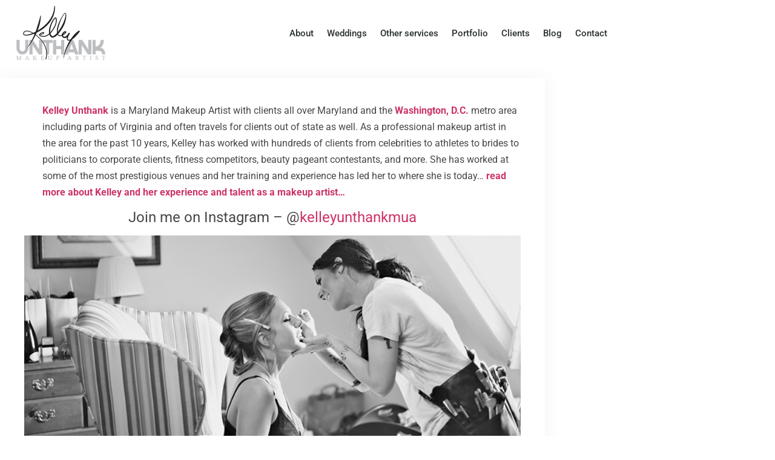

--- FILE ---
content_type: text/html; charset=UTF-8
request_url: https://www.kelleyunthankmakeup.com/
body_size: 9640
content:
<!doctype html>
<html dir="ltr" lang="en-US">
<head>
	<meta charset="UTF-8">
	<meta name="viewport" content="width=device-width, initial-scale=1">
	<link rel="profile" href="https://gmpg.org/xfn/11">
	<title>Maryland Makeup Artist Serving MD &amp; DC | Kelley Unthank</title><link rel="preload" data-rocket-preload as="image" href="https://www.kelleyunthankmakeup.com/wp-content/uploads/2011/11/Maryland-makeup-artist-dc-kelley-unthank-weddings.jpg" fetchpriority="high">

		<!-- All in One SEO 4.9.3 - aioseo.com -->
	<meta name="robots" content="max-image-preview:large" />
	<meta name="google-site-verification" content="mAFS9shakzeQKrkRmlDMBbzHORtrwSXhaEM3RhTZMtw" />
	<link rel="canonical" href="https://www.kelleyunthankmakeup.com" />
	<meta name="generator" content="All in One SEO (AIOSEO) 4.9.3" />
		<script type="application/ld+json" class="aioseo-schema">
			{"@context":"https:\/\/schema.org","@graph":[{"@type":"BreadcrumbList","@id":"https:\/\/www.kelleyunthankmakeup.com\/#breadcrumblist","itemListElement":[{"@type":"ListItem","@id":"https:\/\/www.kelleyunthankmakeup.com#listItem","position":1,"name":"Home"}]},{"@type":"Organization","@id":"https:\/\/www.kelleyunthankmakeup.com\/#organization","name":"Kelley Unthank Makeup","url":"https:\/\/www.kelleyunthankmakeup.com\/","logo":{"@type":"ImageObject","url":"https:\/\/www.kelleyunthankmakeup.com\/wp-content\/uploads\/2019\/06\/logo.jpg","@id":"https:\/\/www.kelleyunthankmakeup.com\/#organizationLogo","width":293,"height":178},"image":{"@id":"https:\/\/www.kelleyunthankmakeup.com\/#organizationLogo"}},{"@type":"WebPage","@id":"https:\/\/www.kelleyunthankmakeup.com\/#webpage","url":"https:\/\/www.kelleyunthankmakeup.com\/","name":"Maryland Makeup Artist Serving MD & DC | Kelley Unthank","inLanguage":"en-US","isPartOf":{"@id":"https:\/\/www.kelleyunthankmakeup.com\/#website"},"breadcrumb":{"@id":"https:\/\/www.kelleyunthankmakeup.com\/#breadcrumblist"},"datePublished":"2011-10-23T15:01:32-04:00","dateModified":"2021-11-22T11:17:17-05:00"},{"@type":"WebSite","@id":"https:\/\/www.kelleyunthankmakeup.com\/#website","url":"https:\/\/www.kelleyunthankmakeup.com\/","name":"Kelley Unthank Makeup","inLanguage":"en-US","publisher":{"@id":"https:\/\/www.kelleyunthankmakeup.com\/#organization"}}]}
		</script>
		<!-- All in One SEO -->


<link rel="alternate" type="application/rss+xml" title="Kelley Unthank Makeup &raquo; Feed" href="https://www.kelleyunthankmakeup.com/feed" />
<link rel="alternate" type="application/rss+xml" title="Kelley Unthank Makeup &raquo; Comments Feed" href="https://www.kelleyunthankmakeup.com/comments/feed" />
<link rel="alternate" title="oEmbed (JSON)" type="application/json+oembed" href="https://www.kelleyunthankmakeup.com/wp-json/oembed/1.0/embed?url=https%3A%2F%2Fwww.kelleyunthankmakeup.com%2F" />
<link rel="alternate" title="oEmbed (XML)" type="text/xml+oembed" href="https://www.kelleyunthankmakeup.com/wp-json/oembed/1.0/embed?url=https%3A%2F%2Fwww.kelleyunthankmakeup.com%2F&#038;format=xml" />
<style id='wp-img-auto-sizes-contain-inline-css'>
img:is([sizes=auto i],[sizes^="auto," i]){contain-intrinsic-size:3000px 1500px}
/*# sourceURL=wp-img-auto-sizes-contain-inline-css */
</style>
<style id='wp-emoji-styles-inline-css'>

	img.wp-smiley, img.emoji {
		display: inline !important;
		border: none !important;
		box-shadow: none !important;
		height: 1em !important;
		width: 1em !important;
		margin: 0 0.07em !important;
		vertical-align: -0.1em !important;
		background: none !important;
		padding: 0 !important;
	}
/*# sourceURL=wp-emoji-styles-inline-css */
</style>
<link data-minify="1" rel='stylesheet' id='aioseo/css/src/vue/standalone/blocks/table-of-contents/global.scss-css' href='https://www.kelleyunthankmakeup.com/wp-content/cache/min/1/wp-content/plugins/all-in-one-seo-pack/dist/Lite/assets/css/table-of-contents/global.e90f6d47.css?ver=1768531977' media='all' />
<style id='global-styles-inline-css'>
:root{--wp--preset--aspect-ratio--square: 1;--wp--preset--aspect-ratio--4-3: 4/3;--wp--preset--aspect-ratio--3-4: 3/4;--wp--preset--aspect-ratio--3-2: 3/2;--wp--preset--aspect-ratio--2-3: 2/3;--wp--preset--aspect-ratio--16-9: 16/9;--wp--preset--aspect-ratio--9-16: 9/16;--wp--preset--color--black: #000000;--wp--preset--color--cyan-bluish-gray: #abb8c3;--wp--preset--color--white: #ffffff;--wp--preset--color--pale-pink: #f78da7;--wp--preset--color--vivid-red: #cf2e2e;--wp--preset--color--luminous-vivid-orange: #ff6900;--wp--preset--color--luminous-vivid-amber: #fcb900;--wp--preset--color--light-green-cyan: #7bdcb5;--wp--preset--color--vivid-green-cyan: #00d084;--wp--preset--color--pale-cyan-blue: #8ed1fc;--wp--preset--color--vivid-cyan-blue: #0693e3;--wp--preset--color--vivid-purple: #9b51e0;--wp--preset--gradient--vivid-cyan-blue-to-vivid-purple: linear-gradient(135deg,rgb(6,147,227) 0%,rgb(155,81,224) 100%);--wp--preset--gradient--light-green-cyan-to-vivid-green-cyan: linear-gradient(135deg,rgb(122,220,180) 0%,rgb(0,208,130) 100%);--wp--preset--gradient--luminous-vivid-amber-to-luminous-vivid-orange: linear-gradient(135deg,rgb(252,185,0) 0%,rgb(255,105,0) 100%);--wp--preset--gradient--luminous-vivid-orange-to-vivid-red: linear-gradient(135deg,rgb(255,105,0) 0%,rgb(207,46,46) 100%);--wp--preset--gradient--very-light-gray-to-cyan-bluish-gray: linear-gradient(135deg,rgb(238,238,238) 0%,rgb(169,184,195) 100%);--wp--preset--gradient--cool-to-warm-spectrum: linear-gradient(135deg,rgb(74,234,220) 0%,rgb(151,120,209) 20%,rgb(207,42,186) 40%,rgb(238,44,130) 60%,rgb(251,105,98) 80%,rgb(254,248,76) 100%);--wp--preset--gradient--blush-light-purple: linear-gradient(135deg,rgb(255,206,236) 0%,rgb(152,150,240) 100%);--wp--preset--gradient--blush-bordeaux: linear-gradient(135deg,rgb(254,205,165) 0%,rgb(254,45,45) 50%,rgb(107,0,62) 100%);--wp--preset--gradient--luminous-dusk: linear-gradient(135deg,rgb(255,203,112) 0%,rgb(199,81,192) 50%,rgb(65,88,208) 100%);--wp--preset--gradient--pale-ocean: linear-gradient(135deg,rgb(255,245,203) 0%,rgb(182,227,212) 50%,rgb(51,167,181) 100%);--wp--preset--gradient--electric-grass: linear-gradient(135deg,rgb(202,248,128) 0%,rgb(113,206,126) 100%);--wp--preset--gradient--midnight: linear-gradient(135deg,rgb(2,3,129) 0%,rgb(40,116,252) 100%);--wp--preset--font-size--small: 13px;--wp--preset--font-size--medium: 20px;--wp--preset--font-size--large: 36px;--wp--preset--font-size--x-large: 42px;--wp--preset--spacing--20: 0.44rem;--wp--preset--spacing--30: 0.67rem;--wp--preset--spacing--40: 1rem;--wp--preset--spacing--50: 1.5rem;--wp--preset--spacing--60: 2.25rem;--wp--preset--spacing--70: 3.38rem;--wp--preset--spacing--80: 5.06rem;--wp--preset--shadow--natural: 6px 6px 9px rgba(0, 0, 0, 0.2);--wp--preset--shadow--deep: 12px 12px 50px rgba(0, 0, 0, 0.4);--wp--preset--shadow--sharp: 6px 6px 0px rgba(0, 0, 0, 0.2);--wp--preset--shadow--outlined: 6px 6px 0px -3px rgb(255, 255, 255), 6px 6px rgb(0, 0, 0);--wp--preset--shadow--crisp: 6px 6px 0px rgb(0, 0, 0);}:root { --wp--style--global--content-size: 800px;--wp--style--global--wide-size: 1200px; }:where(body) { margin: 0; }.wp-site-blocks > .alignleft { float: left; margin-right: 2em; }.wp-site-blocks > .alignright { float: right; margin-left: 2em; }.wp-site-blocks > .aligncenter { justify-content: center; margin-left: auto; margin-right: auto; }:where(.wp-site-blocks) > * { margin-block-start: 24px; margin-block-end: 0; }:where(.wp-site-blocks) > :first-child { margin-block-start: 0; }:where(.wp-site-blocks) > :last-child { margin-block-end: 0; }:root { --wp--style--block-gap: 24px; }:root :where(.is-layout-flow) > :first-child{margin-block-start: 0;}:root :where(.is-layout-flow) > :last-child{margin-block-end: 0;}:root :where(.is-layout-flow) > *{margin-block-start: 24px;margin-block-end: 0;}:root :where(.is-layout-constrained) > :first-child{margin-block-start: 0;}:root :where(.is-layout-constrained) > :last-child{margin-block-end: 0;}:root :where(.is-layout-constrained) > *{margin-block-start: 24px;margin-block-end: 0;}:root :where(.is-layout-flex){gap: 24px;}:root :where(.is-layout-grid){gap: 24px;}.is-layout-flow > .alignleft{float: left;margin-inline-start: 0;margin-inline-end: 2em;}.is-layout-flow > .alignright{float: right;margin-inline-start: 2em;margin-inline-end: 0;}.is-layout-flow > .aligncenter{margin-left: auto !important;margin-right: auto !important;}.is-layout-constrained > .alignleft{float: left;margin-inline-start: 0;margin-inline-end: 2em;}.is-layout-constrained > .alignright{float: right;margin-inline-start: 2em;margin-inline-end: 0;}.is-layout-constrained > .aligncenter{margin-left: auto !important;margin-right: auto !important;}.is-layout-constrained > :where(:not(.alignleft):not(.alignright):not(.alignfull)){max-width: var(--wp--style--global--content-size);margin-left: auto !important;margin-right: auto !important;}.is-layout-constrained > .alignwide{max-width: var(--wp--style--global--wide-size);}body .is-layout-flex{display: flex;}.is-layout-flex{flex-wrap: wrap;align-items: center;}.is-layout-flex > :is(*, div){margin: 0;}body .is-layout-grid{display: grid;}.is-layout-grid > :is(*, div){margin: 0;}body{padding-top: 0px;padding-right: 0px;padding-bottom: 0px;padding-left: 0px;}a:where(:not(.wp-element-button)){text-decoration: underline;}:root :where(.wp-element-button, .wp-block-button__link){background-color: #32373c;border-width: 0;color: #fff;font-family: inherit;font-size: inherit;font-style: inherit;font-weight: inherit;letter-spacing: inherit;line-height: inherit;padding-top: calc(0.667em + 2px);padding-right: calc(1.333em + 2px);padding-bottom: calc(0.667em + 2px);padding-left: calc(1.333em + 2px);text-decoration: none;text-transform: inherit;}.has-black-color{color: var(--wp--preset--color--black) !important;}.has-cyan-bluish-gray-color{color: var(--wp--preset--color--cyan-bluish-gray) !important;}.has-white-color{color: var(--wp--preset--color--white) !important;}.has-pale-pink-color{color: var(--wp--preset--color--pale-pink) !important;}.has-vivid-red-color{color: var(--wp--preset--color--vivid-red) !important;}.has-luminous-vivid-orange-color{color: var(--wp--preset--color--luminous-vivid-orange) !important;}.has-luminous-vivid-amber-color{color: var(--wp--preset--color--luminous-vivid-amber) !important;}.has-light-green-cyan-color{color: var(--wp--preset--color--light-green-cyan) !important;}.has-vivid-green-cyan-color{color: var(--wp--preset--color--vivid-green-cyan) !important;}.has-pale-cyan-blue-color{color: var(--wp--preset--color--pale-cyan-blue) !important;}.has-vivid-cyan-blue-color{color: var(--wp--preset--color--vivid-cyan-blue) !important;}.has-vivid-purple-color{color: var(--wp--preset--color--vivid-purple) !important;}.has-black-background-color{background-color: var(--wp--preset--color--black) !important;}.has-cyan-bluish-gray-background-color{background-color: var(--wp--preset--color--cyan-bluish-gray) !important;}.has-white-background-color{background-color: var(--wp--preset--color--white) !important;}.has-pale-pink-background-color{background-color: var(--wp--preset--color--pale-pink) !important;}.has-vivid-red-background-color{background-color: var(--wp--preset--color--vivid-red) !important;}.has-luminous-vivid-orange-background-color{background-color: var(--wp--preset--color--luminous-vivid-orange) !important;}.has-luminous-vivid-amber-background-color{background-color: var(--wp--preset--color--luminous-vivid-amber) !important;}.has-light-green-cyan-background-color{background-color: var(--wp--preset--color--light-green-cyan) !important;}.has-vivid-green-cyan-background-color{background-color: var(--wp--preset--color--vivid-green-cyan) !important;}.has-pale-cyan-blue-background-color{background-color: var(--wp--preset--color--pale-cyan-blue) !important;}.has-vivid-cyan-blue-background-color{background-color: var(--wp--preset--color--vivid-cyan-blue) !important;}.has-vivid-purple-background-color{background-color: var(--wp--preset--color--vivid-purple) !important;}.has-black-border-color{border-color: var(--wp--preset--color--black) !important;}.has-cyan-bluish-gray-border-color{border-color: var(--wp--preset--color--cyan-bluish-gray) !important;}.has-white-border-color{border-color: var(--wp--preset--color--white) !important;}.has-pale-pink-border-color{border-color: var(--wp--preset--color--pale-pink) !important;}.has-vivid-red-border-color{border-color: var(--wp--preset--color--vivid-red) !important;}.has-luminous-vivid-orange-border-color{border-color: var(--wp--preset--color--luminous-vivid-orange) !important;}.has-luminous-vivid-amber-border-color{border-color: var(--wp--preset--color--luminous-vivid-amber) !important;}.has-light-green-cyan-border-color{border-color: var(--wp--preset--color--light-green-cyan) !important;}.has-vivid-green-cyan-border-color{border-color: var(--wp--preset--color--vivid-green-cyan) !important;}.has-pale-cyan-blue-border-color{border-color: var(--wp--preset--color--pale-cyan-blue) !important;}.has-vivid-cyan-blue-border-color{border-color: var(--wp--preset--color--vivid-cyan-blue) !important;}.has-vivid-purple-border-color{border-color: var(--wp--preset--color--vivid-purple) !important;}.has-vivid-cyan-blue-to-vivid-purple-gradient-background{background: var(--wp--preset--gradient--vivid-cyan-blue-to-vivid-purple) !important;}.has-light-green-cyan-to-vivid-green-cyan-gradient-background{background: var(--wp--preset--gradient--light-green-cyan-to-vivid-green-cyan) !important;}.has-luminous-vivid-amber-to-luminous-vivid-orange-gradient-background{background: var(--wp--preset--gradient--luminous-vivid-amber-to-luminous-vivid-orange) !important;}.has-luminous-vivid-orange-to-vivid-red-gradient-background{background: var(--wp--preset--gradient--luminous-vivid-orange-to-vivid-red) !important;}.has-very-light-gray-to-cyan-bluish-gray-gradient-background{background: var(--wp--preset--gradient--very-light-gray-to-cyan-bluish-gray) !important;}.has-cool-to-warm-spectrum-gradient-background{background: var(--wp--preset--gradient--cool-to-warm-spectrum) !important;}.has-blush-light-purple-gradient-background{background: var(--wp--preset--gradient--blush-light-purple) !important;}.has-blush-bordeaux-gradient-background{background: var(--wp--preset--gradient--blush-bordeaux) !important;}.has-luminous-dusk-gradient-background{background: var(--wp--preset--gradient--luminous-dusk) !important;}.has-pale-ocean-gradient-background{background: var(--wp--preset--gradient--pale-ocean) !important;}.has-electric-grass-gradient-background{background: var(--wp--preset--gradient--electric-grass) !important;}.has-midnight-gradient-background{background: var(--wp--preset--gradient--midnight) !important;}.has-small-font-size{font-size: var(--wp--preset--font-size--small) !important;}.has-medium-font-size{font-size: var(--wp--preset--font-size--medium) !important;}.has-large-font-size{font-size: var(--wp--preset--font-size--large) !important;}.has-x-large-font-size{font-size: var(--wp--preset--font-size--x-large) !important;}
:root :where(.wp-block-pullquote){font-size: 1.5em;line-height: 1.6;}
/*# sourceURL=global-styles-inline-css */
</style>
<link data-minify="1" rel='stylesheet' id='hello-elementor-css' href='https://www.kelleyunthankmakeup.com/wp-content/cache/min/1/wp-content/themes/hello-elementor/assets/css/reset.css?ver=1768531977' media='all' />
<link data-minify="1" rel='stylesheet' id='hello-elementor-theme-style-css' href='https://www.kelleyunthankmakeup.com/wp-content/cache/min/1/wp-content/themes/hello-elementor/assets/css/theme.css?ver=1768531977' media='all' />
<link data-minify="1" rel='stylesheet' id='hello-elementor-header-footer-css' href='https://www.kelleyunthankmakeup.com/wp-content/cache/min/1/wp-content/themes/hello-elementor/assets/css/header-footer.css?ver=1768531977' media='all' />
<link rel='stylesheet' id='elementor-frontend-css' href='https://www.kelleyunthankmakeup.com/wp-content/plugins/elementor/assets/css/frontend.min.css?ver=3.34.1' media='all' />
<link rel='stylesheet' id='widget-image-css' href='https://www.kelleyunthankmakeup.com/wp-content/plugins/elementor/assets/css/widget-image.min.css?ver=3.34.1' media='all' />
<link rel='stylesheet' id='widget-nav-menu-css' href='https://www.kelleyunthankmakeup.com/wp-content/plugins/elementor-pro/assets/css/widget-nav-menu.min.css?ver=3.34.0' media='all' />
<link rel='stylesheet' id='widget-heading-css' href='https://www.kelleyunthankmakeup.com/wp-content/plugins/elementor/assets/css/widget-heading.min.css?ver=3.34.1' media='all' />
<link rel='stylesheet' id='widget-social-icons-css' href='https://www.kelleyunthankmakeup.com/wp-content/plugins/elementor/assets/css/widget-social-icons.min.css?ver=3.34.1' media='all' />
<link rel='stylesheet' id='e-apple-webkit-css' href='https://www.kelleyunthankmakeup.com/wp-content/plugins/elementor/assets/css/conditionals/apple-webkit.min.css?ver=3.34.1' media='all' />
<link data-minify="1" rel='stylesheet' id='elementor-icons-css' href='https://www.kelleyunthankmakeup.com/wp-content/cache/min/1/wp-content/plugins/elementor/assets/lib/eicons/css/elementor-icons.min.css?ver=1768531977' media='all' />
<link rel='stylesheet' id='elementor-post-589-css' href='https://www.kelleyunthankmakeup.com/wp-content/uploads/elementor/css/post-589.css?ver=1768531843' media='all' />
<link data-minify="1" rel='stylesheet' id='font-awesome-5-all-css' href='https://www.kelleyunthankmakeup.com/wp-content/cache/min/1/wp-content/plugins/elementor/assets/lib/font-awesome/css/all.min.css?ver=1768531977' media='all' />
<link rel='stylesheet' id='font-awesome-4-shim-css' href='https://www.kelleyunthankmakeup.com/wp-content/plugins/elementor/assets/lib/font-awesome/css/v4-shims.min.css?ver=3.34.1' media='all' />
<link rel='stylesheet' id='elementor-post-25-css' href='https://www.kelleyunthankmakeup.com/wp-content/uploads/elementor/css/post-25.css?ver=1768531843' media='all' />
<link rel='stylesheet' id='elementor-post-482-css' href='https://www.kelleyunthankmakeup.com/wp-content/uploads/elementor/css/post-482.css?ver=1768531843' media='all' />
<link rel='stylesheet' id='elementor-post-494-css' href='https://www.kelleyunthankmakeup.com/wp-content/uploads/elementor/css/post-494.css?ver=1768531843' media='all' />
<link rel='stylesheet' id='elementor-post-490-css' href='https://www.kelleyunthankmakeup.com/wp-content/uploads/elementor/css/post-490.css?ver=1768531843' media='all' />
<link data-minify="1" rel='stylesheet' id='elementor-gf-local-roboto-css' href='https://www.kelleyunthankmakeup.com/wp-content/cache/min/1/wp-content/uploads/elementor/google-fonts/css/roboto.css?ver=1768531977' media='all' />
<link data-minify="1" rel='stylesheet' id='elementor-gf-local-robotoslab-css' href='https://www.kelleyunthankmakeup.com/wp-content/cache/min/1/wp-content/uploads/elementor/google-fonts/css/robotoslab.css?ver=1768531977' media='all' />
<link rel='stylesheet' id='elementor-icons-shared-0-css' href='https://www.kelleyunthankmakeup.com/wp-content/plugins/elementor/assets/lib/font-awesome/css/fontawesome.min.css?ver=5.15.3' media='all' />
<link data-minify="1" rel='stylesheet' id='elementor-icons-fa-solid-css' href='https://www.kelleyunthankmakeup.com/wp-content/cache/min/1/wp-content/plugins/elementor/assets/lib/font-awesome/css/solid.min.css?ver=1768531977' media='all' />
<link data-minify="1" rel='stylesheet' id='elementor-icons-fa-brands-css' href='https://www.kelleyunthankmakeup.com/wp-content/cache/min/1/wp-content/plugins/elementor/assets/lib/font-awesome/css/brands.min.css?ver=1768531977' media='all' />
<script src="https://www.kelleyunthankmakeup.com/wp-includes/js/jquery/jquery.min.js?ver=3.7.1" id="jquery-core-js"></script>
<script src="https://www.kelleyunthankmakeup.com/wp-includes/js/jquery/jquery-migrate.min.js?ver=3.4.1" id="jquery-migrate-js"></script>
<script src="https://www.kelleyunthankmakeup.com/wp-content/plugins/elementor/assets/lib/font-awesome/js/v4-shims.min.js?ver=3.34.1" id="font-awesome-4-shim-js"></script>
<link rel="https://api.w.org/" href="https://www.kelleyunthankmakeup.com/wp-json/" /><link rel="alternate" title="JSON" type="application/json" href="https://www.kelleyunthankmakeup.com/wp-json/wp/v2/pages/25" />
<link rel='shortlink' href='https://www.kelleyunthankmakeup.com/' />
<meta name="generator" content="Elementor 3.34.1; features: additional_custom_breakpoints; settings: css_print_method-external, google_font-enabled, font_display-auto">
			<style>
				.e-con.e-parent:nth-of-type(n+4):not(.e-lazyloaded):not(.e-no-lazyload),
				.e-con.e-parent:nth-of-type(n+4):not(.e-lazyloaded):not(.e-no-lazyload) * {
					background-image: none !important;
				}
				@media screen and (max-height: 1024px) {
					.e-con.e-parent:nth-of-type(n+3):not(.e-lazyloaded):not(.e-no-lazyload),
					.e-con.e-parent:nth-of-type(n+3):not(.e-lazyloaded):not(.e-no-lazyload) * {
						background-image: none !important;
					}
				}
				@media screen and (max-height: 640px) {
					.e-con.e-parent:nth-of-type(n+2):not(.e-lazyloaded):not(.e-no-lazyload),
					.e-con.e-parent:nth-of-type(n+2):not(.e-lazyloaded):not(.e-no-lazyload) * {
						background-image: none !important;
					}
				}
			</style>
					<style id="wp-custom-css">
			.elementor .elementor-button {
	border-radius: 50px;
}		</style>
		<noscript><style id="rocket-lazyload-nojs-css">.rll-youtube-player, [data-lazy-src]{display:none !important;}</style></noscript><meta name="generator" content="WP Rocket 3.18.2" data-wpr-features="wpr_minify_js wpr_lazyload_images wpr_oci wpr_minify_css wpr_desktop" /></head>
<body class="home wp-singular page-template-default page page-id-25 wp-custom-logo wp-embed-responsive wp-theme-hello-elementor hello-elementor-default elementor-default elementor-kit-589 elementor-page elementor-page-25 elementor-page-490">


<a class="skip-link screen-reader-text" href="#content">Skip to content</a>

		<header  data-elementor-type="header" data-elementor-id="482" class="elementor elementor-482 elementor-location-header" data-elementor-post-type="elementor_library">
					<header class="elementor-section elementor-top-section elementor-element elementor-element-1c154254 elementor-section-content-middle elementor-section-height-min-height elementor-section-boxed elementor-section-height-default elementor-section-items-middle" data-id="1c154254" data-element_type="section" data-settings="{&quot;background_background&quot;:&quot;classic&quot;}">
						<div  class="elementor-container elementor-column-gap-no">
					<div class="elementor-column elementor-col-50 elementor-top-column elementor-element elementor-element-7b803d7d" data-id="7b803d7d" data-element_type="column">
			<div class="elementor-widget-wrap elementor-element-populated">
						<div class="elementor-element elementor-element-3ce2a5b5 elementor-widget elementor-widget-theme-site-logo elementor-widget-image" data-id="3ce2a5b5" data-element_type="widget" data-widget_type="theme-site-logo.default">
				<div class="elementor-widget-container">
											<a href="https://www.kelleyunthankmakeup.com">
			<img width="293" height="178" src="https://www.kelleyunthankmakeup.com/wp-content/uploads/2019/06/logo.jpg" class="attachment-full size-full wp-image-486" alt="" />				</a>
											</div>
				</div>
					</div>
		</div>
				<div class="elementor-column elementor-col-50 elementor-top-column elementor-element elementor-element-58866128" data-id="58866128" data-element_type="column">
			<div class="elementor-widget-wrap elementor-element-populated">
						<div class="elementor-element elementor-element-2126fbd1 elementor-nav-menu__align-end elementor-nav-menu--stretch elementor-nav-menu--dropdown-tablet elementor-nav-menu__text-align-aside elementor-nav-menu--toggle elementor-nav-menu--burger elementor-widget elementor-widget-nav-menu" data-id="2126fbd1" data-element_type="widget" data-settings="{&quot;full_width&quot;:&quot;stretch&quot;,&quot;layout&quot;:&quot;horizontal&quot;,&quot;submenu_icon&quot;:{&quot;value&quot;:&quot;&lt;i class=\&quot;fas fa-caret-down\&quot; aria-hidden=\&quot;true\&quot;&gt;&lt;\/i&gt;&quot;,&quot;library&quot;:&quot;fa-solid&quot;},&quot;toggle&quot;:&quot;burger&quot;}" data-widget_type="nav-menu.default">
				<div class="elementor-widget-container">
								<nav aria-label="Menu" class="elementor-nav-menu--main elementor-nav-menu__container elementor-nav-menu--layout-horizontal e--pointer-underline e--animation-fade">
				<ul id="menu-1-2126fbd1" class="elementor-nav-menu"><li class="menu-item menu-item-type-post_type menu-item-object-page menu-item-18"><a href="https://www.kelleyunthankmakeup.com/artist-bio" class="elementor-item">About</a></li>
<li class="menu-item menu-item-type-post_type menu-item-object-page menu-item-23"><a href="https://www.kelleyunthankmakeup.com/weddings" class="elementor-item">Weddings</a></li>
<li class="menu-item menu-item-type-post_type menu-item-object-page menu-item-21"><a href="https://www.kelleyunthankmakeup.com/other-services" class="elementor-item">Other services</a></li>
<li class="menu-item menu-item-type-post_type menu-item-object-page menu-item-22"><a href="https://www.kelleyunthankmakeup.com/portfolio" class="elementor-item">Portfolio</a></li>
<li class="menu-item menu-item-type-post_type menu-item-object-page menu-item-19"><a href="https://www.kelleyunthankmakeup.com/clients" class="elementor-item">Clients</a></li>
<li class="menu-item menu-item-type-post_type menu-item-object-page menu-item-517"><a href="https://www.kelleyunthankmakeup.com/blog" class="elementor-item">Blog</a></li>
<li class="menu-item menu-item-type-post_type menu-item-object-page menu-item-20"><a href="https://www.kelleyunthankmakeup.com/contact" class="elementor-item">Contact</a></li>
</ul>			</nav>
					<div class="elementor-menu-toggle" role="button" tabindex="0" aria-label="Menu Toggle" aria-expanded="false">
			<i aria-hidden="true" role="presentation" class="elementor-menu-toggle__icon--open eicon-menu-bar"></i><i aria-hidden="true" role="presentation" class="elementor-menu-toggle__icon--close eicon-close"></i>		</div>
					<nav class="elementor-nav-menu--dropdown elementor-nav-menu__container" aria-hidden="true">
				<ul id="menu-2-2126fbd1" class="elementor-nav-menu"><li class="menu-item menu-item-type-post_type menu-item-object-page menu-item-18"><a href="https://www.kelleyunthankmakeup.com/artist-bio" class="elementor-item" tabindex="-1">About</a></li>
<li class="menu-item menu-item-type-post_type menu-item-object-page menu-item-23"><a href="https://www.kelleyunthankmakeup.com/weddings" class="elementor-item" tabindex="-1">Weddings</a></li>
<li class="menu-item menu-item-type-post_type menu-item-object-page menu-item-21"><a href="https://www.kelleyunthankmakeup.com/other-services" class="elementor-item" tabindex="-1">Other services</a></li>
<li class="menu-item menu-item-type-post_type menu-item-object-page menu-item-22"><a href="https://www.kelleyunthankmakeup.com/portfolio" class="elementor-item" tabindex="-1">Portfolio</a></li>
<li class="menu-item menu-item-type-post_type menu-item-object-page menu-item-19"><a href="https://www.kelleyunthankmakeup.com/clients" class="elementor-item" tabindex="-1">Clients</a></li>
<li class="menu-item menu-item-type-post_type menu-item-object-page menu-item-517"><a href="https://www.kelleyunthankmakeup.com/blog" class="elementor-item" tabindex="-1">Blog</a></li>
<li class="menu-item menu-item-type-post_type menu-item-object-page menu-item-20"><a href="https://www.kelleyunthankmakeup.com/contact" class="elementor-item" tabindex="-1">Contact</a></li>
</ul>			</nav>
						</div>
				</div>
					</div>
		</div>
					</div>
		</header>
				</header>
				<div  data-elementor-type="single" data-elementor-id="490" class="elementor elementor-490 elementor-location-single post-25 page type-page status-publish hentry" data-elementor-post-type="elementor_library">
					<section  class="elementor-section elementor-top-section elementor-element elementor-element-5c7436c8 elementor-section-height-min-height elementor-section-items-top elementor-section-boxed elementor-section-height-default" data-id="5c7436c8" data-element_type="section">
						<div  class="elementor-container elementor-column-gap-default">
					<div class="elementor-column elementor-col-100 elementor-top-column elementor-element elementor-element-56c15e25" data-id="56c15e25" data-element_type="column" data-settings="{&quot;background_background&quot;:&quot;classic&quot;}">
			<div class="elementor-widget-wrap elementor-element-populated">
						<div class="elementor-element elementor-element-91dca79 elementor-widget elementor-widget-theme-post-content" data-id="91dca79" data-element_type="widget" data-widget_type="theme-post-content.default">
				<div class="elementor-widget-container">
							<div data-elementor-type="wp-post" data-elementor-id="25" class="elementor elementor-25" data-elementor-post-type="page">
						<section class="elementor-section elementor-top-section elementor-element elementor-element-4cdbab76 elementor-section-boxed elementor-section-height-default elementor-section-height-default" data-id="4cdbab76" data-element_type="section">
						<div class="elementor-container elementor-column-gap-default">
					<div class="elementor-column elementor-col-100 elementor-top-column elementor-element elementor-element-d41df75" data-id="d41df75" data-element_type="column">
			<div class="elementor-widget-wrap elementor-element-populated">
						<div class="elementor-element elementor-element-b373072 elementor-widget elementor-widget-text-editor" data-id="b373072" data-element_type="widget" data-widget_type="text-editor.default">
				<div class="elementor-widget-container">
									<p style="padding-left: 30px;"><a title="Makeup Artist" href="https://www.kelleyunthankmakeup.com/artist-bio"><strong>Kelley Unthank</strong></a> is a Maryland Makeup Artist with clients all over Maryland and the <a title="DC Makeup Artist" href="https://www.kelleyunthankmakeup.com/dc-makeup-artist"><strong>Washington, D.C.</strong></a> metro area including parts of Virginia and often travels for clients out of state as well. As a professional makeup artist in the area for the past 10 years, Kelley has worked with hundreds of clients from celebrities to athletes to brides to politicians to corporate clients, fitness competitors, beauty pageant contestants, and more. She has worked at some of the most prestigious venues and her training and experience has led her to where she is today&#8230; <a href="https://www.kelleyunthankmakeup.com/artist-bio"><strong>read more about Kelley and her experience and talent as a makeup artist&#8230; </strong></a></p><p style="text-align: center;"><span style="font-size: x-large;">Join me on Instagram &#8211; @<a href="https://www.instagram.com/kelleyunthankmua">kelleyunthankmua</a></span></p><p><img fetchpriority="high" fetchpriority="high" decoding="async" class="aligncenter wp-image-27 size-full" title="Maryland makeup artist, Kelley Unthank! Available for makeup for weddings, photoshoots and more" src="https://www.kelleyunthankmakeup.com/wp-content/uploads/2011/11/Maryland-makeup-artist-dc-kelley-unthank-weddings.jpg" alt="" width="963" height="516" /></p><p style="text-align: center;"><em>Photo by Natalie Franke</em></p>								</div>
				</div>
					</div>
		</div>
					</div>
		</section>
				</div>
						</div>
				</div>
					</div>
		</div>
					</div>
		</section>
				</div>
				<footer data-elementor-type="footer" data-elementor-id="494" class="elementor elementor-494 elementor-location-footer" data-elementor-post-type="elementor_library">
					<section class="elementor-section elementor-top-section elementor-element elementor-element-36d0f3e7 elementor-section-height-min-height elementor-section-content-middle elementor-section-boxed elementor-section-height-default elementor-section-items-middle" data-id="36d0f3e7" data-element_type="section" data-settings="{&quot;background_background&quot;:&quot;classic&quot;}">
						<div class="elementor-container elementor-column-gap-default">
					<div class="elementor-column elementor-col-50 elementor-top-column elementor-element elementor-element-a8114be" data-id="a8114be" data-element_type="column">
			<div class="elementor-widget-wrap elementor-element-populated">
						<div class="elementor-element elementor-element-17b53f2f elementor-widget elementor-widget-heading" data-id="17b53f2f" data-element_type="widget" data-widget_type="heading.default">
				<div class="elementor-widget-container">
					<p class="elementor-heading-title elementor-size-default">Kelley Unthank is a Makeup Artist providing bridal makeup and other makeup services in <a title="Maryland Makeup Artist" href="http://www.kelleyunthankmakeup.com">Maryland</a>, <a title="Alexandria Makeup Artist" href="http://www.kelleyunthankmakeup.com/alexandria-makeup-artist">Alexandria</a>, <a title="Makeup Artist Annapolis" href="http://www.kelleyunthankmakeup.com/annapolis-makeup-artist">Annapolis</a>, <a title="Baltimore Makeup Artist" href="http://www.kelleyunthankmakeup.com/baltimore-makeup-artist">Baltimore</a>, <a href="#">Bel Air</a>, <a href="#">Beltsville</a>, <a href="#">Bethesda</a>, <a href="#">Bowie</a>, <a href="#">Catonsville</a>, <a href="#">Chevy Chase</a>, <a href="#">College Park</a>, <a href="#">Columbia</a>, <a href="#">Crofton</a>, <a href="#">Cumberland</a>, <a href="#">Edgewater</a>, <a href="#">Frederick</a>, <a href="#">Gaithersburg</a>, <a href="#">Glenn Dale</a>, <a href="#">Rockville</a>, <a href="#">Lanham</a>, <a href="#">Largo</a>, <a href="#">Severna Park</a>, <a href="#">Silver Spring</a>, <a href="#">Upper Marlboro</a>, <a href="#">Waldorf</a> and provides bridal tips and wedding makeup in more locations across MD and <a title="DC Makeup Artist" href="http://www.kelleyunthankmakeup.com/dc-makeup-artist">Washington, DC</a>.</p>				</div>
				</div>
					</div>
		</div>
				<div class="elementor-column elementor-col-50 elementor-top-column elementor-element elementor-element-59621ac9" data-id="59621ac9" data-element_type="column">
			<div class="elementor-widget-wrap elementor-element-populated">
						<div class="elementor-element elementor-element-18e84cc4 e-grid-align-right e-grid-align-mobile-center elementor-shape-rounded elementor-grid-0 elementor-widget elementor-widget-social-icons" data-id="18e84cc4" data-element_type="widget" data-widget_type="social-icons.default">
				<div class="elementor-widget-container">
							<div class="elementor-social-icons-wrapper elementor-grid">
							<span class="elementor-grid-item">
					<a class="elementor-icon elementor-social-icon elementor-social-icon-instagram elementor-repeater-item-a229ff5" href="https://www.instagram.com/kelleyunthankmua/" target="_blank">
						<span class="elementor-screen-only">Instagram</span>
													<i class="fa fa-instagram" aria-hidden="true"></i>
											</a>
				</span>
					</div>
						</div>
				</div>
					</div>
		</div>
					</div>
		</section>
				</footer>
		
<script type="speculationrules">
{"prefetch":[{"source":"document","where":{"and":[{"href_matches":"/*"},{"not":{"href_matches":["/wp-*.php","/wp-admin/*","/wp-content/uploads/*","/wp-content/*","/wp-content/plugins/*","/wp-content/themes/hello-elementor/*","/*\\?(.+)"]}},{"not":{"selector_matches":"a[rel~=\"nofollow\"]"}},{"not":{"selector_matches":".no-prefetch, .no-prefetch a"}}]},"eagerness":"conservative"}]}
</script>
			<script>
				const lazyloadRunObserver = () => {
					const lazyloadBackgrounds = document.querySelectorAll( `.e-con.e-parent:not(.e-lazyloaded)` );
					const lazyloadBackgroundObserver = new IntersectionObserver( ( entries ) => {
						entries.forEach( ( entry ) => {
							if ( entry.isIntersecting ) {
								let lazyloadBackground = entry.target;
								if( lazyloadBackground ) {
									lazyloadBackground.classList.add( 'e-lazyloaded' );
								}
								lazyloadBackgroundObserver.unobserve( entry.target );
							}
						});
					}, { rootMargin: '200px 0px 200px 0px' } );
					lazyloadBackgrounds.forEach( ( lazyloadBackground ) => {
						lazyloadBackgroundObserver.observe( lazyloadBackground );
					} );
				};
				const events = [
					'DOMContentLoaded',
					'elementor/lazyload/observe',
				];
				events.forEach( ( event ) => {
					document.addEventListener( event, lazyloadRunObserver );
				} );
			</script>
			<script src="https://www.kelleyunthankmakeup.com/wp-content/plugins/elementor/assets/js/webpack.runtime.min.js?ver=3.34.1" id="elementor-webpack-runtime-js"></script>
<script src="https://www.kelleyunthankmakeup.com/wp-content/plugins/elementor/assets/js/frontend-modules.min.js?ver=3.34.1" id="elementor-frontend-modules-js"></script>
<script src="https://www.kelleyunthankmakeup.com/wp-includes/js/jquery/ui/core.min.js?ver=1.13.3" id="jquery-ui-core-js"></script>
<script id="elementor-frontend-js-before">
var elementorFrontendConfig = {"environmentMode":{"edit":false,"wpPreview":false,"isScriptDebug":false},"i18n":{"shareOnFacebook":"Share on Facebook","shareOnTwitter":"Share on Twitter","pinIt":"Pin it","download":"Download","downloadImage":"Download image","fullscreen":"Fullscreen","zoom":"Zoom","share":"Share","playVideo":"Play Video","previous":"Previous","next":"Next","close":"Close","a11yCarouselPrevSlideMessage":"Previous slide","a11yCarouselNextSlideMessage":"Next slide","a11yCarouselFirstSlideMessage":"This is the first slide","a11yCarouselLastSlideMessage":"This is the last slide","a11yCarouselPaginationBulletMessage":"Go to slide"},"is_rtl":false,"breakpoints":{"xs":0,"sm":480,"md":768,"lg":1025,"xl":1440,"xxl":1600},"responsive":{"breakpoints":{"mobile":{"label":"Mobile Portrait","value":767,"default_value":767,"direction":"max","is_enabled":true},"mobile_extra":{"label":"Mobile Landscape","value":880,"default_value":880,"direction":"max","is_enabled":false},"tablet":{"label":"Tablet Portrait","value":1024,"default_value":1024,"direction":"max","is_enabled":true},"tablet_extra":{"label":"Tablet Landscape","value":1200,"default_value":1200,"direction":"max","is_enabled":false},"laptop":{"label":"Laptop","value":1366,"default_value":1366,"direction":"max","is_enabled":false},"widescreen":{"label":"Widescreen","value":2400,"default_value":2400,"direction":"min","is_enabled":false}},"hasCustomBreakpoints":false},"version":"3.34.1","is_static":false,"experimentalFeatures":{"additional_custom_breakpoints":true,"theme_builder_v2":true,"home_screen":true,"global_classes_should_enforce_capabilities":true,"e_variables":true,"cloud-library":true,"e_opt_in_v4_page":true,"e_interactions":true,"import-export-customization":true,"e_pro_variables":true},"urls":{"assets":"https:\/\/www.kelleyunthankmakeup.com\/wp-content\/plugins\/elementor\/assets\/","ajaxurl":"https:\/\/www.kelleyunthankmakeup.com\/wp-admin\/admin-ajax.php","uploadUrl":"https:\/\/www.kelleyunthankmakeup.com\/wp-content\/uploads"},"nonces":{"floatingButtonsClickTracking":"bac3957926"},"swiperClass":"swiper","settings":{"page":[],"editorPreferences":[]},"kit":{"active_breakpoints":["viewport_mobile","viewport_tablet"],"global_image_lightbox":"yes","lightbox_enable_counter":"yes","lightbox_enable_fullscreen":"yes","lightbox_enable_zoom":"yes","lightbox_enable_share":"yes","lightbox_title_src":"title","lightbox_description_src":"description"},"post":{"id":25,"title":"Maryland%20Makeup%20Artist%20Serving%20MD%20%26%20DC%20%7C%20Kelley%20Unthank","excerpt":"","featuredImage":false}};
//# sourceURL=elementor-frontend-js-before
</script>
<script src="https://www.kelleyunthankmakeup.com/wp-content/plugins/elementor/assets/js/frontend.min.js?ver=3.34.1" id="elementor-frontend-js"></script>
<script src="https://www.kelleyunthankmakeup.com/wp-content/plugins/elementor-pro/assets/lib/smartmenus/jquery.smartmenus.min.js?ver=1.2.1" id="smartmenus-js"></script>
<script src="https://www.kelleyunthankmakeup.com/wp-content/plugins/elementor-pro/assets/js/webpack-pro.runtime.min.js?ver=3.34.0" id="elementor-pro-webpack-runtime-js"></script>
<script src="https://www.kelleyunthankmakeup.com/wp-includes/js/dist/hooks.min.js?ver=dd5603f07f9220ed27f1" id="wp-hooks-js"></script>
<script src="https://www.kelleyunthankmakeup.com/wp-includes/js/dist/i18n.min.js?ver=c26c3dc7bed366793375" id="wp-i18n-js"></script>
<script id="wp-i18n-js-after">
wp.i18n.setLocaleData( { 'text direction\u0004ltr': [ 'ltr' ] } );
//# sourceURL=wp-i18n-js-after
</script>
<script id="elementor-pro-frontend-js-before">
var ElementorProFrontendConfig = {"ajaxurl":"https:\/\/www.kelleyunthankmakeup.com\/wp-admin\/admin-ajax.php","nonce":"9739fac8b7","urls":{"assets":"https:\/\/www.kelleyunthankmakeup.com\/wp-content\/plugins\/elementor-pro\/assets\/","rest":"https:\/\/www.kelleyunthankmakeup.com\/wp-json\/"},"settings":{"lazy_load_background_images":true},"popup":{"hasPopUps":false},"shareButtonsNetworks":{"facebook":{"title":"Facebook","has_counter":true},"twitter":{"title":"Twitter"},"linkedin":{"title":"LinkedIn","has_counter":true},"pinterest":{"title":"Pinterest","has_counter":true},"reddit":{"title":"Reddit","has_counter":true},"vk":{"title":"VK","has_counter":true},"odnoklassniki":{"title":"OK","has_counter":true},"tumblr":{"title":"Tumblr"},"digg":{"title":"Digg"},"skype":{"title":"Skype"},"stumbleupon":{"title":"StumbleUpon","has_counter":true},"mix":{"title":"Mix"},"telegram":{"title":"Telegram"},"pocket":{"title":"Pocket","has_counter":true},"xing":{"title":"XING","has_counter":true},"whatsapp":{"title":"WhatsApp"},"email":{"title":"Email"},"print":{"title":"Print"},"x-twitter":{"title":"X"},"threads":{"title":"Threads"}},"facebook_sdk":{"lang":"en_US","app_id":""},"lottie":{"defaultAnimationUrl":"https:\/\/www.kelleyunthankmakeup.com\/wp-content\/plugins\/elementor-pro\/modules\/lottie\/assets\/animations\/default.json"}};
//# sourceURL=elementor-pro-frontend-js-before
</script>
<script src="https://www.kelleyunthankmakeup.com/wp-content/plugins/elementor-pro/assets/js/frontend.min.js?ver=3.34.0" id="elementor-pro-frontend-js"></script>
<script src="https://www.kelleyunthankmakeup.com/wp-content/plugins/elementor-pro/assets/js/elements-handlers.min.js?ver=3.34.0" id="pro-elements-handlers-js"></script>
<script>window.lazyLoadOptions=[{elements_selector:"img[data-lazy-src],.rocket-lazyload",data_src:"lazy-src",data_srcset:"lazy-srcset",data_sizes:"lazy-sizes",class_loading:"lazyloading",class_loaded:"lazyloaded",threshold:300,callback_loaded:function(element){if(element.tagName==="IFRAME"&&element.dataset.rocketLazyload=="fitvidscompatible"){if(element.classList.contains("lazyloaded")){if(typeof window.jQuery!="undefined"){if(jQuery.fn.fitVids){jQuery(element).parent().fitVids()}}}}}},{elements_selector:".rocket-lazyload",data_src:"lazy-src",data_srcset:"lazy-srcset",data_sizes:"lazy-sizes",class_loading:"lazyloading",class_loaded:"lazyloaded",threshold:300,}];window.addEventListener('LazyLoad::Initialized',function(e){var lazyLoadInstance=e.detail.instance;if(window.MutationObserver){var observer=new MutationObserver(function(mutations){var image_count=0;var iframe_count=0;var rocketlazy_count=0;mutations.forEach(function(mutation){for(var i=0;i<mutation.addedNodes.length;i++){if(typeof mutation.addedNodes[i].getElementsByTagName!=='function'){continue}
if(typeof mutation.addedNodes[i].getElementsByClassName!=='function'){continue}
images=mutation.addedNodes[i].getElementsByTagName('img');is_image=mutation.addedNodes[i].tagName=="IMG";iframes=mutation.addedNodes[i].getElementsByTagName('iframe');is_iframe=mutation.addedNodes[i].tagName=="IFRAME";rocket_lazy=mutation.addedNodes[i].getElementsByClassName('rocket-lazyload');image_count+=images.length;iframe_count+=iframes.length;rocketlazy_count+=rocket_lazy.length;if(is_image){image_count+=1}
if(is_iframe){iframe_count+=1}}});if(image_count>0||iframe_count>0||rocketlazy_count>0){lazyLoadInstance.update()}});var b=document.getElementsByTagName("body")[0];var config={childList:!0,subtree:!0};observer.observe(b,config)}},!1)</script><script data-no-minify="1" async src="https://www.kelleyunthankmakeup.com/wp-content/plugins/wp-rocket/assets/js/lazyload/17.8.3/lazyload.min.js"></script>
</body>
</html>

<!-- This website is like a Rocket, isn't it? Performance optimized by WP Rocket. Learn more: https://wp-rocket.me - Debug: cached@1768532038 -->

--- FILE ---
content_type: text/css; charset=utf-8
request_url: https://www.kelleyunthankmakeup.com/wp-content/uploads/elementor/css/post-589.css?ver=1768531843
body_size: 392
content:
.elementor-kit-589{--e-global-color-primary:#0A0805;--e-global-color-secondary:#383D3F;--e-global-color-text:#474747;--e-global-color-accent:#C14D7F;--e-global-color-566702c0:#6EC1E4;--e-global-color-39c01a9f:#54595F;--e-global-color-75f824f:#7A7A7A;--e-global-color-21f1233a:#61CE70;--e-global-color-1494b499:#4054B2;--e-global-color-46671748:#23A455;--e-global-color-376d6f6c:#000;--e-global-color-4b2617b3:#FFF;--e-global-typography-primary-font-family:"Roboto";--e-global-typography-primary-font-weight:600;--e-global-typography-secondary-font-family:"Roboto Slab";--e-global-typography-secondary-font-weight:400;--e-global-typography-text-font-family:"Roboto";--e-global-typography-text-font-weight:400;--e-global-typography-accent-font-family:"Roboto";--e-global-typography-accent-font-weight:500;}.elementor-kit-589 e-page-transition{background-color:#FFBC7D;}.elementor-section.elementor-section-boxed > .elementor-container{max-width:1140px;}.e-con{--container-max-width:1140px;}.elementor-widget:not(:last-child){margin-block-end:20px;}.elementor-element{--widgets-spacing:20px 20px;--widgets-spacing-row:20px;--widgets-spacing-column:20px;}{}h1.entry-title{display:var(--page-title-display);}@media(max-width:1024px){.elementor-section.elementor-section-boxed > .elementor-container{max-width:1024px;}.e-con{--container-max-width:1024px;}}@media(max-width:767px){.elementor-section.elementor-section-boxed > .elementor-container{max-width:767px;}.e-con{--container-max-width:767px;}}

--- FILE ---
content_type: text/css; charset=utf-8
request_url: https://www.kelleyunthankmakeup.com/wp-content/uploads/elementor/css/post-482.css?ver=1768531843
body_size: 993
content:
.elementor-482 .elementor-element.elementor-element-1c154254 > .elementor-container > .elementor-column > .elementor-widget-wrap{align-content:center;align-items:center;}.elementor-482 .elementor-element.elementor-element-1c154254:not(.elementor-motion-effects-element-type-background), .elementor-482 .elementor-element.elementor-element-1c154254 > .elementor-motion-effects-container > .elementor-motion-effects-layer{background-color:#ffffff;}.elementor-482 .elementor-element.elementor-element-1c154254 > .elementor-container{max-width:1014px;min-height:80px;}.elementor-482 .elementor-element.elementor-element-1c154254{transition:background 0.3s, border 0.3s, border-radius 0.3s, box-shadow 0.3s;padding:10px 0px 10px 0px;}.elementor-482 .elementor-element.elementor-element-1c154254 > .elementor-background-overlay{transition:background 0.3s, border-radius 0.3s, opacity 0.3s;}.elementor-widget-theme-site-logo .widget-image-caption{color:var( --e-global-color-text );font-family:var( --e-global-typography-text-font-family ), Sans-serif;font-weight:var( --e-global-typography-text-font-weight );}.elementor-482 .elementor-element.elementor-element-3ce2a5b5 img{width:147px;}.elementor-widget-nav-menu .elementor-nav-menu .elementor-item{font-family:var( --e-global-typography-primary-font-family ), Sans-serif;font-weight:var( --e-global-typography-primary-font-weight );}.elementor-widget-nav-menu .elementor-nav-menu--main .elementor-item{color:var( --e-global-color-text );fill:var( --e-global-color-text );}.elementor-widget-nav-menu .elementor-nav-menu--main .elementor-item:hover,
					.elementor-widget-nav-menu .elementor-nav-menu--main .elementor-item.elementor-item-active,
					.elementor-widget-nav-menu .elementor-nav-menu--main .elementor-item.highlighted,
					.elementor-widget-nav-menu .elementor-nav-menu--main .elementor-item:focus{color:var( --e-global-color-accent );fill:var( --e-global-color-accent );}.elementor-widget-nav-menu .elementor-nav-menu--main:not(.e--pointer-framed) .elementor-item:before,
					.elementor-widget-nav-menu .elementor-nav-menu--main:not(.e--pointer-framed) .elementor-item:after{background-color:var( --e-global-color-accent );}.elementor-widget-nav-menu .e--pointer-framed .elementor-item:before,
					.elementor-widget-nav-menu .e--pointer-framed .elementor-item:after{border-color:var( --e-global-color-accent );}.elementor-widget-nav-menu{--e-nav-menu-divider-color:var( --e-global-color-text );}.elementor-widget-nav-menu .elementor-nav-menu--dropdown .elementor-item, .elementor-widget-nav-menu .elementor-nav-menu--dropdown  .elementor-sub-item{font-family:var( --e-global-typography-accent-font-family ), Sans-serif;font-weight:var( --e-global-typography-accent-font-weight );}.elementor-482 .elementor-element.elementor-element-2126fbd1 .elementor-menu-toggle{margin-left:auto;background-color:rgba(0,0,0,0);border-width:0px;border-radius:0px;}.elementor-482 .elementor-element.elementor-element-2126fbd1 .elementor-nav-menu .elementor-item{font-size:15px;font-weight:500;}.elementor-482 .elementor-element.elementor-element-2126fbd1 .elementor-nav-menu--main .elementor-item{color:#2a302f;fill:#2a302f;padding-left:11px;padding-right:11px;padding-top:32px;padding-bottom:32px;}.elementor-482 .elementor-element.elementor-element-2126fbd1 .e--pointer-framed .elementor-item:before{border-width:5px;}.elementor-482 .elementor-element.elementor-element-2126fbd1 .e--pointer-framed.e--animation-draw .elementor-item:before{border-width:0 0 5px 5px;}.elementor-482 .elementor-element.elementor-element-2126fbd1 .e--pointer-framed.e--animation-draw .elementor-item:after{border-width:5px 5px 0 0;}.elementor-482 .elementor-element.elementor-element-2126fbd1 .e--pointer-framed.e--animation-corners .elementor-item:before{border-width:5px 0 0 5px;}.elementor-482 .elementor-element.elementor-element-2126fbd1 .e--pointer-framed.e--animation-corners .elementor-item:after{border-width:0 5px 5px 0;}.elementor-482 .elementor-element.elementor-element-2126fbd1 .e--pointer-underline .elementor-item:after,
					 .elementor-482 .elementor-element.elementor-element-2126fbd1 .e--pointer-overline .elementor-item:before,
					 .elementor-482 .elementor-element.elementor-element-2126fbd1 .e--pointer-double-line .elementor-item:before,
					 .elementor-482 .elementor-element.elementor-element-2126fbd1 .e--pointer-double-line .elementor-item:after{height:5px;}.elementor-482 .elementor-element.elementor-element-2126fbd1 .elementor-nav-menu--dropdown a, .elementor-482 .elementor-element.elementor-element-2126fbd1 .elementor-menu-toggle{color:#000000;fill:#000000;}.elementor-482 .elementor-element.elementor-element-2126fbd1 .elementor-nav-menu--dropdown{background-color:#f2f2f2;}.elementor-482 .elementor-element.elementor-element-2126fbd1 .elementor-nav-menu--dropdown a:hover,
					.elementor-482 .elementor-element.elementor-element-2126fbd1 .elementor-nav-menu--dropdown a:focus,
					.elementor-482 .elementor-element.elementor-element-2126fbd1 .elementor-nav-menu--dropdown a.elementor-item-active,
					.elementor-482 .elementor-element.elementor-element-2126fbd1 .elementor-nav-menu--dropdown a.highlighted{background-color:#ededed;}.elementor-482 .elementor-element.elementor-element-2126fbd1 .elementor-nav-menu--dropdown .elementor-item, .elementor-482 .elementor-element.elementor-element-2126fbd1 .elementor-nav-menu--dropdown  .elementor-sub-item{font-size:15px;}.elementor-482 .elementor-element.elementor-element-2126fbd1 div.elementor-menu-toggle{color:#000000;}.elementor-482 .elementor-element.elementor-element-2126fbd1 div.elementor-menu-toggle svg{fill:#000000;}.elementor-482 .elementor-element.elementor-element-2126fbd1{--nav-menu-icon-size:25px;}.elementor-theme-builder-content-area{height:400px;}.elementor-location-header:before, .elementor-location-footer:before{content:"";display:table;clear:both;}@media(min-width:768px){.elementor-482 .elementor-element.elementor-element-7b803d7d{width:19.825%;}.elementor-482 .elementor-element.elementor-element-58866128{width:80.175%;}}@media(max-width:1024px){.elementor-482 .elementor-element.elementor-element-1c154254{padding:30px 20px 30px 20px;}.elementor-482 .elementor-element.elementor-element-2126fbd1 .elementor-nav-menu--main > .elementor-nav-menu > li > .elementor-nav-menu--dropdown, .elementor-482 .elementor-element.elementor-element-2126fbd1 .elementor-nav-menu__container.elementor-nav-menu--dropdown{margin-top:45px !important;}}@media(max-width:767px){.elementor-482 .elementor-element.elementor-element-1c154254{padding:10px 20px 10px 20px;}.elementor-482 .elementor-element.elementor-element-7b803d7d{width:50%;}.elementor-482 .elementor-element.elementor-element-3ce2a5b5 img{width:97px;}.elementor-482 .elementor-element.elementor-element-58866128{width:35%;}.elementor-482 .elementor-element.elementor-element-2126fbd1 .elementor-nav-menu--main > .elementor-nav-menu > li > .elementor-nav-menu--dropdown, .elementor-482 .elementor-element.elementor-element-2126fbd1 .elementor-nav-menu__container.elementor-nav-menu--dropdown{margin-top:35px !important;}}

--- FILE ---
content_type: text/css; charset=utf-8
request_url: https://www.kelleyunthankmakeup.com/wp-content/uploads/elementor/css/post-494.css?ver=1768531843
body_size: 561
content:
.elementor-494 .elementor-element.elementor-element-36d0f3e7 > .elementor-container > .elementor-column > .elementor-widget-wrap{align-content:center;align-items:center;}.elementor-494 .elementor-element.elementor-element-36d0f3e7:not(.elementor-motion-effects-element-type-background), .elementor-494 .elementor-element.elementor-element-36d0f3e7 > .elementor-motion-effects-container > .elementor-motion-effects-layer{background-color:#2d2d2d;}.elementor-494 .elementor-element.elementor-element-36d0f3e7 > .elementor-container{min-height:90px;}.elementor-494 .elementor-element.elementor-element-36d0f3e7{transition:background 0.3s, border 0.3s, border-radius 0.3s, box-shadow 0.3s;}.elementor-494 .elementor-element.elementor-element-36d0f3e7 > .elementor-background-overlay{transition:background 0.3s, border-radius 0.3s, opacity 0.3s;}.elementor-widget-heading .elementor-heading-title{font-family:var( --e-global-typography-primary-font-family ), Sans-serif;font-weight:var( --e-global-typography-primary-font-weight );color:var( --e-global-color-primary );}.elementor-494 .elementor-element.elementor-element-17b53f2f .elementor-heading-title{font-size:13px;font-weight:300;color:rgba(255,255,255,0.39);}.elementor-494 .elementor-element.elementor-element-18e84cc4{--grid-template-columns:repeat(0, auto);--icon-size:16px;--grid-column-gap:22px;--grid-row-gap:0px;}.elementor-494 .elementor-element.elementor-element-18e84cc4 .elementor-widget-container{text-align:right;}.elementor-494 .elementor-element.elementor-element-18e84cc4 .elementor-social-icon{background-color:rgba(255,255,255,0);--icon-padding:0em;}.elementor-494 .elementor-element.elementor-element-18e84cc4 .elementor-social-icon i{color:rgba(255,255,255,0.32);}.elementor-494 .elementor-element.elementor-element-18e84cc4 .elementor-social-icon svg{fill:rgba(255,255,255,0.32);}.elementor-494 .elementor-element.elementor-element-18e84cc4 .elementor-social-icon:hover{background-color:rgba(255,255,255,0);}.elementor-494 .elementor-element.elementor-element-18e84cc4 .elementor-social-icon:hover i{color:#00ce1b;}.elementor-494 .elementor-element.elementor-element-18e84cc4 .elementor-social-icon:hover svg{fill:#00ce1b;}.elementor-theme-builder-content-area{height:400px;}.elementor-location-header:before, .elementor-location-footer:before{content:"";display:table;clear:both;}@media(max-width:1024px){.elementor-494 .elementor-element.elementor-element-36d0f3e7{padding:10px 20px 10px 20px;}}@media(max-width:767px){.elementor-494 .elementor-element.elementor-element-36d0f3e7{padding:20px 20px 00px 20px;}.elementor-494 .elementor-element.elementor-element-17b53f2f{text-align:center;}.elementor-494 .elementor-element.elementor-element-17b53f2f .elementor-heading-title{line-height:19px;}.elementor-494 .elementor-element.elementor-element-18e84cc4 .elementor-widget-container{text-align:center;}.elementor-494 .elementor-element.elementor-element-18e84cc4 > .elementor-widget-container{padding:0px 0px 20px 0px;}.elementor-494 .elementor-element.elementor-element-18e84cc4{--icon-size:20px;}}

--- FILE ---
content_type: text/css; charset=utf-8
request_url: https://www.kelleyunthankmakeup.com/wp-content/uploads/elementor/css/post-490.css?ver=1768531843
body_size: 402
content:
.elementor-490 .elementor-element.elementor-element-5c7436c8 > .elementor-container{max-width:900px;min-height:70vh;}.elementor-490 .elementor-element.elementor-element-5c7436c8{margin-top:20px;margin-bottom:20px;}.elementor-490 .elementor-element.elementor-element-56c15e25:not(.elementor-motion-effects-element-type-background) > .elementor-widget-wrap, .elementor-490 .elementor-element.elementor-element-56c15e25 > .elementor-widget-wrap > .elementor-motion-effects-container > .elementor-motion-effects-layer{background-color:#ffffff;}.elementor-490 .elementor-element.elementor-element-56c15e25 > .elementor-element-populated{box-shadow:0px 0px 30px 0px rgba(0,0,0,0.05);transition:background 0.3s, border 0.3s, border-radius 0.3s, box-shadow 0.3s;padding:30px 30px 30px 30px;}.elementor-490 .elementor-element.elementor-element-56c15e25 > .elementor-element-populated > .elementor-background-overlay{transition:background 0.3s, border-radius 0.3s, opacity 0.3s;}.elementor-widget-theme-post-title .elementor-heading-title{font-family:var( --e-global-typography-primary-font-family ), Sans-serif;font-weight:var( --e-global-typography-primary-font-weight );color:var( --e-global-color-primary );}.elementor-490 .elementor-element.elementor-element-372513ec > .elementor-widget-container{margin:0px 0px 14px 0px;}.elementor-490 .elementor-element.elementor-element-372513ec{text-align:center;}.elementor-490 .elementor-element.elementor-element-372513ec .elementor-heading-title{color:#000000;}.elementor-widget-theme-post-content{color:var( --e-global-color-text );font-family:var( --e-global-typography-text-font-family ), Sans-serif;font-weight:var( --e-global-typography-text-font-weight );}.elementor-490 .elementor-element.elementor-element-91dca79{line-height:1.7em;}@media(max-width:767px){.elementor-490 .elementor-element.elementor-element-56c15e25 > .elementor-element-populated{padding:40px 20px 20px 20px;}}